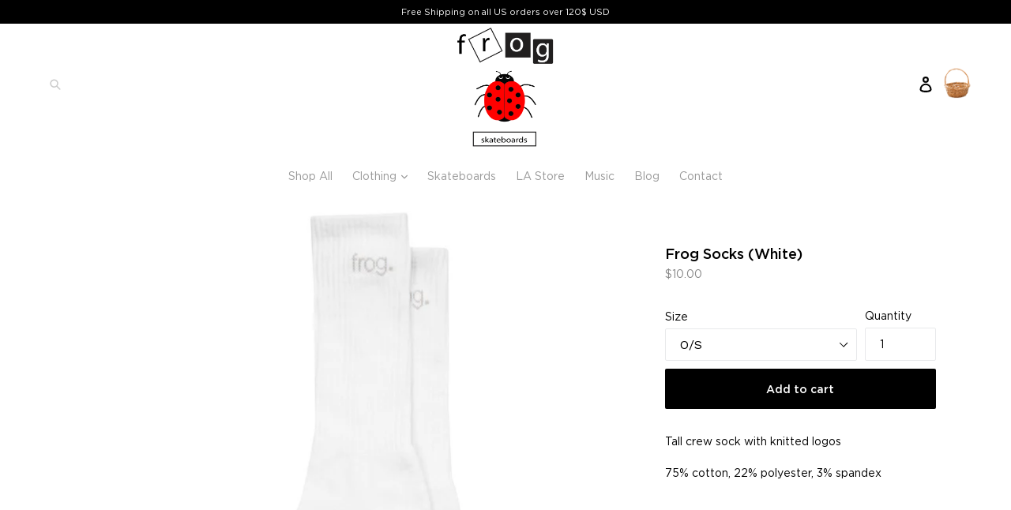

--- FILE ---
content_type: text/css
request_url: https://frogskateboards.com/cdn/shop/t/5/assets/custom.scss.css?v=63507077052191024371690675099
body_size: 2245
content:
@import"https://fonts.googleapis.com/css2?family=Heebo:wght@100;200;300;400;600;900&display=swap";:focus{outline:0}.cf:before,.cf:after{content:" ";display:table}.cf:after{clear:both}.cf{*zoom: 1}.vertical{position:absolute;top:50%;transform:translateY(-50%)}.horizontal{position:absolute;left:50%;transform:translate(-50%)}.middle{position:absolute;top:50%;left:50%;transform:translate(-50%,-50%)}.visible-xs{display:none}@media (max-width: 767px){.visible-xs{display:block}}.hidden-xs{display:block}@media (max-width: 767px){.hidden-xs{display:none}}.waypoint.up{-webkit-transition:all 1s ease-in-out;-moz-transition:all 1s ease-in-out;-o-transition:all 1s ease-in-out;transition:all 1s ease-in-out;position:relative;opacity:0;visibility:hidden;top:60px}.waypoint.up.visible{opacity:1;visibility:visible;top:0}.waypoint.fade-in{-webkit-transition:all 1s ease-in-out;-moz-transition:all 1s ease-in-out;-o-transition:all 1s ease-in-out;transition:all 1s ease-in-out;position:relative;opacity:0;visibility:hidden}.waypoint.fade-in.visible{opacity:1;visibility:visible}.waypoint.slide-in{-webkit-transition:all 1s ease-in-out;-moz-transition:all 1s ease-in-out;-o-transition:all 1s ease-in-out;transition:all 1s ease-in-out;position:relative;opacity:0;visibility:hidden;left:-60px}.waypoint.slide-in.visible{left:0;opacity:1;visibility:visible}@font-face{font-family:Gotham;src:url(gothambook-webfont.eot);src:url(gothambook-webfontt.eot?#iefix) format("embedded-opentype"),url(gothambook-webfont.woff2) format("woff2"),url(gothambook-webfont.woff) format("woff"),url(gothambook-webfont.ttf) format("truetype"),url(gothambook-webfont.svg) format("svg");font-weight:400;font-style:normal}@font-face{font-family:GothamMedium;src:url(gothammedium-webfont.eot);src:url(gothammedium-webfontt.eot?#iefix) format("embedded-opentype"),url(gothammedium-webfont.woff2) format("woff2"),url(gothammedium-webfont.woff) format("woff"),url(gothammedium-webfont.ttf) format("truetype"),url(gothammedium-webfont.svg) format("svg");font-weight:400;font-style:normal}@font-face{font-family:Gotham-Bold;src:url(gothambold-webfont.eot?#iefix) format("embedded-opentype"),url(gothambold-webfont.otf) format("opentype"),url(gothambold-webfont.woff) format("woff"),url(gothambold-webfont.ttf) format("truetype"),url(gothambold-webfont.svg) format("svg");font-weight:400;font-style:normal}@font-face{font-family:Gotham-Black;src:url(Gotham-Black.eot?#iefix) format("embedded-opentype"),url(Gotham-Black.otf) format("opentype"),url(Gotham-Black.woff) format("woff"),url(Gotham-Black.ttf) format("truetype"),url(Gotham-Black.svg#Gotham-Black) format("svg");font-weight:400;font-style:normal}html{padding-bottom:0!important}#preview-bar-iframe,#admin-bar-iframe{display:none!important}.embed-wrap{position:relative;padding-bottom:53.5%;padding-top:25px;height:0}.embed-wrap iframe{position:absolute;top:0;left:0;width:100%;height:100%}body{font-family:Gotham}a:hover{opacity:1}.announcement-bar__message{padding:0;font-size:11px;height:30px;line-height:30px}.site-header{padding-top:0!important}.site-header__logo-image{padding-top:5px;width:280px!important;max-width:none!important;height:150px!important;background-image:url(/cdn/shop/files/frog6.png?v=1686256332)}@media (max-width: 767px){.site-header__logo-image{width:160px!important;height:100px!important}}.site-header__logo-image img{display:block;width:100%}#randomImages{-webkit-transition:all .2s ease-in-out;-moz-transition:all .2s ease-in-out;-o-transition:all .2s ease-in-out;transition:all .2s ease-in-out;opacity:0;visibility:hidden}body.ready #randomImages{opacity:1;visibility:visible}.site-header .icon-search{height:15px}.search-header__input{font-size:12px}.site-nav{margin:0;padding:30px 0 15px}.site-nav__dropdown{border:0;background:#fff;top:20px;padding:12px;-webkit-transition:all .2s ease-in-out;-moz-transition:all .2s ease-in-out;-o-transition:all .2s ease-in-out;transition:all .2s ease-in-out}.site-nav--has-dropdown:hover .site-nav__dropdown{display:block}.site-nav__link{font-family:Gotham;font-size:14px;padding:10px;color:#999}.site-nav__link:hover{font-family:Gotham;color:#000}.mcs-frog-anmiate{position:fixed;left:0;top:0;z-index:99}.mcs-frog-anmiate svg circle{background:url(/cdn/shop/files/bugsmall.png?v=1686335744);background-size:cover}.motion-path{top:54%;z-index:999;position:absolute;width:256px;margin:auto;left:-2%}.follow-path{position:absolute;top:-20px;left:-20px}.shadow{position:absolute;opacity:.2}.small{width:20px;height:20px;background-image:url(/cdn/shop/files/bug.gif?v=1686337747);background-size:cover;display:grid;place-items:center}.main-content{padding-top:0!important}.grid-view-item__link{text-align:center}.grid-view-item__title{font-size:14px;margin-top:10px;letter-spacing:0;font-family:GothamMedium}.grid-view-item__meta{font-family:Gotham;font-size:14px;margin-top:0}.grid-view-item__meta span{font-size:14px}.product-price__price{color:#888;font-family:Gotham;font-size:14px;margin-top:4px}.product-price__price span{font-size:14px}.search-header__submit{opacity:.2}.search-header__submit:hover{opacity:1}.site-header__cart-count{background:red;left:30px;top:4px}@media (max-width: 767px){.site-header__cart-count{left:30px}}.mcs-home-header{transform:rotate(90deg);position:absolute;right:0;width:0;z-index:2;top:0;white-space:nowrap}@media (max-width: 767px){.mcs-home-header{right:auto;left:0}.mcs-home-header h2{font-size:12px}}.mcs-variants{display:block;position:relative;visibility:hidden;opacity:0}@media (max-width: 767px){.mcs-variants{visibility:visible;opacity:1}}.mcs-variants span.sizes{margin:5px 5px 0 0;padding:0;color:#000;font-size:11px}.mcs-variants span{font-family:GothamMedium;font-size:11px;margin-right:7px;display:inline-block}.mcs-variants span.vartiant-not-available{font-family:Gotham;color:#888;position:relative}.mcs-variants span.vartiant-not-available:before{position:absolute;content:"";left:0;top:50%;right:0;border-top:1px solid;border-color:inherit;-webkit-transform:rotate(-5deg);-moz-transform:rotate(-5deg);-ms-transform:rotate(-5deg);-o-transform:rotate(-5deg);transform:rotate(-5deg)}.mcs-variants span.vartiant-not-available:hover{cursor:no-drop}.grid-view-item__link:hover .mcs-variants{visibility:visible;opacity:1}.product-price__sale{color:red}.mcs-embed{display:block;padding:2px}.mcs-embed h2{font-family:GothamMedium;font-size:14px;text-align:left;margin:0;letter-spacing:0;text-transform:none;padding:8px 8px 2px}@media (max-width: 767px){.mcs-embed h2{font-size:14px}}.mcs-embed h3{font-family:Gotham;font-size:12px;text-align:left;margin:0;letter-spacing:0;text-transform:none;color:#888;padding:2px 9px}@media (max-width: 767px){.mcs-embed h3{font-size:14px}}.mcs-full{position:relative;display:block;padding:2px}.mcs-full img{width:100%;display:block}.mcs-full h2{font-family:GothamMedium;font-size:14px;text-align:left;margin:0;letter-spacing:0;text-transform:none;padding:8px 8px 2px}@media (max-width: 767px){.mcs-full h2{font-size:14px}}.mcs-full h3{font-family:Gotham;font-size:12px;text-align:left;margin:0;letter-spacing:0;text-transform:none;color:#888;padding:2px 9px}@media (max-width: 767px){.mcs-full h3{font-size:14px}}.desk-img{display:block;width:100%}@media (max-width: 767px){.desk-img{display:none}}.mobile-img{display:none;width:100%}@media (max-width: 767px){.mobile-img{display:block}}.mcs-twoup{display:flex;position:relative;padding:2px}@media (max-width: 767px){.mcs-twoup{overflow-x:scroll;-ms-overflow-style:none;scrollbar-width:none}.mcs-twoup::-webkit-scrollbar{display:none}}.mcs-twoup .two-up-link{width:50%;flex:1;position:relative;text-decoration:none}.mcs-twoup .two-up-link:nth-child(1){border-right:1px solid white}.mcs-twoup .two-up-link:nth-child(2){border-left:1px solid white}@media (max-width: 767px){.mcs-twoup .two-up-link{min-width:70%}}.mcs-twoup .two-up-link .three-up-bg{width:100%;padding-top:100.14%;position:relative;display:block}@media (max-width: 767px){.mcs-twoup .two-up-link .three-up-bg{padding-top:150%}}.mcs-twoup .two-up-link h2{font-family:GothamMedium;font-size:14px;text-align:left;margin:0;letter-spacing:0;text-transform:none;padding:8px 8px 2px}@media (max-width: 767px){.mcs-twoup .two-up-link h2{font-size:14px}}.mcs-twoup .two-up-link h3{font-family:Gotham;font-size:12px;text-align:left;margin:0;letter-spacing:0;text-transform:none;color:#888;padding:2px 9px}@media (max-width: 767px){.mcs-twoup .two-up-link h3{font-size:14px}}.mcs-twoup .two-up-link:nth-child(3) h3{border-right:0}.mcs-fourup{display:flex;position:relative;margin:2px 0;text-decoration:none}@media (max-width: 767px){.mcs-fourup{overflow-x:scroll;margin:2px 0}}.mcs-fourup .four-up-link{width:25%;flex:1;position:relative;margin-right:2px;text-decoration:none}@media (max-width: 767px){.mcs-fourup .four-up-link{min-width:50%}}.mcs-fourup .four-up-link .four-up-bg{width:100%;padding-top:125%;position:relative;display:block}.mcs-fourup .four-up-link h3{text-align:left;margin:0;padding:13px 15px 15px}@media (max-width: 767px){.mcs-fourup .four-up-link h3{font-size:14px}}.mcs-fourup .four-up-link:nth-child(4){margin-right:0}.mcs-fourup .four-up-link:nth-child(3) h3{margin-right:0}.article__title{font-family:GothamMedium;font-size:14px;margin:0}.article__date,.article__grid-excerpt{font-family:Gotham;font-size:12px}.article__grid-tag{font-family:Gotham;font-size:10px}.template-index .index-section{padding-top:30px!important;padding-bottom:0!important}.section-header{padding:60px 0 30px}.section-header h1{font-family:GothamMedium;font-size:18px}.mcs-team{position:relative;max-width:1200px;padding:30px;text-align:center;margin:0 auto}.mcs-team h1{font-family:GothamMedium;font-size:24px}.mcs-team .team-member{display:inline-block;vertical-align:top;width:30%;margin:1%;text-align:center}@media (max-width: 767px){.mcs-team .team-member{width:90%}}.mcs-team .team-member .team-img{width:100%;padding-top:100%;display:block}.mcs-team .team-member h3{font-family:GothamMedium;font-size:14px;margin:8px 0 0}.mcs-team .team-member a.handle{font-family:GothamMedium;font-size:14px;color:#666}.collection-header .section-header{margin-bottom:0}.collection-header .section-header h1{text-transform:capitalize}.mcs-collections-list{display:block;position:relative}.mcs-collections-list a{display:inline-block;padding:6px 1px 0;font-family:Gotham;font-size:12px;color:#999;margin:0 2px;border-bottom:1px solid transparent}.mcs-collections-list a:hover,.mcs-collections-list a.active{color:#000;border-bottom:1px solid black}#shopify-section-cart-template{font-family:Gotham!important}.list-view-item__title{font-family:Gotham;font-size:16px}.cart-upsells{display:inline-block;vertical-align:top;width:100%;margin-top:60px}@media (max-width: 767px){.cart-upsells{width:100%;margin-top:60px}}.cart-upsells h6{font-family:GothamMedium;font-size:14px}.cart-upsells a.upsell-product{display:inline-block;vertical-align:top;width:20%;margin-right:4%;margin-bottom:5%}@media (max-width: 767px){.cart-upsells a.upsell-product{width:46%;margin-right:0}}.cart-upsells a.upsell-product img{display:block;width:100%}.cart-upsells a.upsell-product h4{font-family:Gotham;font-size:14px;color:#666;margin-top:10px;margin-bottom:8px;padding-right:10px}.cart-upsells a.upsell-product .upsell-price{font-family:Gotham;font-size:12px;color:#666;display:inline}.cart-upsells a.upsell-product .mcs-qty{display:inline-block;vertical-align:top;width:23%;padding:0 0 0 10px;height:35px;line-height:35px}.cart-upsells a.upsell-product .mcs-submit{display:inline-block;vertical-align:top;width:60%;font-family:GothamMedium;font-size:12px;background:#ddd;color:#000;border:0;padding:0 5px;height:35px;line-height:35px}.checkout-btn{font-family:GothamMedium;font-size:16px;letter-spacing:0;text-transform:none}.additional-checkout-buttons{display:none}.cart__subtotal-title,.cart__subtotal{font-family:GothamMedium;font-size:16px;text-transform:capitalize;letter-spacing:0;text-transform:none;padding-left:0;min-width:80px}.product-single__meta{padding-top:60px;position:sticky;top:0;font-family:Gotham;font-size:14px}.product-single__meta h1.product-single__title{font-family:GothamMedium;font-size:18px}.product-single__meta input{font-family:Gotham;font-size:14px;padding:12px 18px}.product-form__cart-submit{font-family:GothamMedium;font-size:14px!important;text-transform:none;letter-spacing:0;padding:15px}.product-form__cart-submit:hover{background:#000;opacity:1}.insta-feed{margin-top:90px}#insta-feed{margin-top:30vh}#insta-feed a .instafeed-container{width:16.6666666667%!important;padding-top:16.6666666667%!important}@media (max-width: 767px){#insta-feed a .instafeed-container{width:25%!important;padding-top:25%!important}}.frog-footer{background:#f9f7d2;color:#000;padding:30px}.frog-footer .footer-logo{width:160px;position:relative;display:inline-block;vertical-align:top}.frog-footer ul{float:right;display:inline-block;vertical-align:top;margin:0;padding:8px 30px}.frog-footer ul li{display:inline-block;margin-left:8px}.frog-footer ul li a{font-family:Gotham;display:block;color:#000;font-size:12px}.frog-footer ul li a:hover{opacity:.8}.f-copy{padding:30px 0 0;text-align:center;display:block;width:100%;color:#000;font-size:10px;opacity:.25}.f-copy a{color:#000;font-size:10px}.frogger{max-width:990px;margin:0 auto;background:url(http://imageshack.com/a/img843/1376/uqdz.png) repeat-x;-webkit-animation:bg-move 50s infinite;animation:bg-move 50s infinite}.one{margin-top:250px;margin-left:50px;padding:20px}.two{padding:20px 50px;margin-left:250px}.switch input{position:absolute;width:100%;height:100%;z-index:100;opacity:0;cursor:pointer}.switch{padding:20px;width:200px;height:65px;position:relative;margin-left:200px}.switch label{display:block;width:100%;height:100%;position:relative;background-image:url(http://imageshack.com/a/img841/2325/mli1.png);background-repeat:no-repeat}.switch label i{display:block;height:80%;width:60%;position:absolute;left:15%;top:0;z-index:2;background-image:url(http://imageshack.com/a/img836/6248/2gv8.png);background-repeat:no-repeat}.switch label i:before{content:"hip";position:absolute;top:50%;right:5%;margin-top:-12px;color:#f4fa58;font-size:24px;font-style:normal;text-transform:uppercase}.switch input:checked~label i{left:auto;right:-1%}.switch input:checked~label i:before{content:"HOP";color:#f4fa58;right:105%}.heart{margin-left:280px;display:none}@keyframes bg-move{0%{background-position:100% 0px}to{background-position:-350% 0px}}@-webkit-keyframes bg-move{0%{background-position:100% 0px}to{background-position:-350% 0px}}
/*# sourceMappingURL=/cdn/shop/t/5/assets/custom.scss.css.map?v=63507077052191024371690675099 */


--- FILE ---
content_type: text/javascript
request_url: https://frogskateboards.com/cdn/shop/t/5/assets/custom.js?v=18842185930441057811686359958
body_size: 186
content:
$(window).scroll(function(){var scroll=$(window).scrollTop();scroll>=200?$("body").addClass("scrolled"):$("body").removeClass("scrolled"),scroll>=500?$("body").addClass("scrolled2"):$("body").removeClass("scrolled2"),scroll>=20?$("body").addClass("first-scrolled"):$("body").removeClass("first-scrolled")}),$(document).ready(function(){$("body").addClass("ready"),setTimeout(function(){$("body").addClass("ready2")},1e3),setTimeout(function(){$("body").addClass("ready3")},3e3);const path=anime.path(".motion-path-demo circle");anime({targets:".motion-path-demo .el",translateX:path("x"),translateY:path("y"),rotate:path("angle"),easing:"linear",duration:1e4,loop:!0});var image=new Array;image[0]="https://cdn.shopify.com/s/files/1/2134/2131/files/frog1.png?v=1686256331",image[1]="https://cdn.shopify.com/s/files/1/2134/2131/files/frog6.png?v=1686256332",image[2]="https://cdn.shopify.com/s/files/1/2134/2131/files/frog2.png?v=1686256332",image[3]="https://cdn.shopify.com/s/files/1/2134/2131/files/frog4.png?v=1686256331",image[4]="https://cdn.shopify.com/s/files/1/2134/2131/files/frog5.png?v=1686256331",image[5]="https://cdn.shopify.com/s/files/1/2134/2131/files/frog6.png?v=1686256332",image[6]="https://cdn.shopify.com/s/files/1/2134/2131/files/frog3.png?v=1686256332",image[7]="https://cdn.shopify.com/s/files/1/2134/2131/files/frog6.png?v=1686256331";var size=image.length,x=Math.floor(size*Math.random());setTimeout(function(){$("#randomImages").attr("src",image[x])},150),$("#w-form").submit(function(event){event.preventDefault(),$("#form-password").val()==="oregrownvip"?($("#wrong-password").hide(),$("body").toggleClass("is-logged-in")):$("#wrong-password").show()}),$("#log-out").click(function(){$("#wrong-password").hide(),$("body").toggleClass("is-logged-in")});var viewport=$(window),setVisible=function(e){var viewportTop=viewport.scrollTop()-60,viewportBottom=viewport.scrollTop()+viewport.height()-60;$(".waypoint").each(function(){var self=$(this),top=self.offset().top,bottom=top+self.height(),topOnScreen=top>=viewportTop&&top<=viewportBottom,bottomOnScreen=bottom>=viewportTop&&bottom<=viewportBottom,elemVisible=topOnScreen||bottomOnScreen;self.toggleClass("visible",elemVisible)})};viewport.scroll(setVisible),setVisible(),$(function(){$('[data-toggle="elementscroll"]').click(function(){if(location.pathname.replace(/^\//,"")==this.pathname.replace(/^\//,"")&&location.hostname==this.hostname){var target=$(this.hash);if(target=target.length?target:$("[name="+this.hash.slice(1)+"]"),target.length)return $("html, body").animate({scrollTop:target.offset().top-120},1e3),!1}})})}),$(window).on("load",function(){});
//# sourceMappingURL=/cdn/shop/t/5/assets/custom.js.map?v=18842185930441057811686359958
